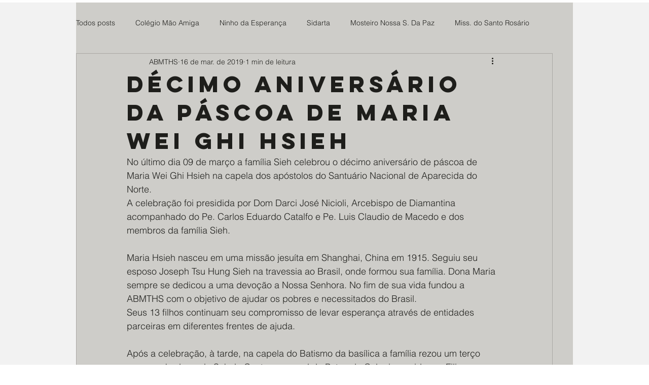

--- FILE ---
content_type: text/css; charset=utf-8
request_url: https://www.abmths.org/_serverless/pro-gallery-css-v4-server/layoutCss?ver=2&id=9cp16-not-scoped&items=4955_3456_5184%7C5002_5184_3456%7C4626_5184_3456%7C4794_5184_3456%7C4673_5184_3456%7C4983_5184_3456%7C4919_4853_3221%7C4627_5184_3456%7C4975_5184_3456&container=682_740_671.171875_720&options=gallerySizeType:px%7CenableInfiniteScroll:true%7CtitlePlacement:SHOW_ON_HOVER%7CimageMargin:20%7CgalleryLayout:0%7CisVertical:false%7CnumberOfImagesPerRow:3%7CgallerySizePx:300%7CcubeRatio:1%7CcubeType:fill%7CgalleryThumbnailsAlignment:bottom%7CthumbnailSpacings:0
body_size: -106
content:
#pro-gallery-9cp16-not-scoped [data-hook="item-container"][data-idx="0"].gallery-item-container{opacity: 1 !important;display: block !important;transition: opacity .2s ease !important;top: 0px !important;left: 0px !important;right: auto !important;height: 244px !important;width: 163px !important;} #pro-gallery-9cp16-not-scoped [data-hook="item-container"][data-idx="0"] .gallery-item-common-info-outer{height: 100% !important;} #pro-gallery-9cp16-not-scoped [data-hook="item-container"][data-idx="0"] .gallery-item-common-info{height: 100% !important;width: 100% !important;} #pro-gallery-9cp16-not-scoped [data-hook="item-container"][data-idx="0"] .gallery-item-wrapper{width: 163px !important;height: 244px !important;margin: 0 !important;} #pro-gallery-9cp16-not-scoped [data-hook="item-container"][data-idx="0"] .gallery-item-content{width: 163px !important;height: 244px !important;margin: 0px 0px !important;opacity: 1 !important;} #pro-gallery-9cp16-not-scoped [data-hook="item-container"][data-idx="0"] .gallery-item-hover{width: 163px !important;height: 244px !important;opacity: 1 !important;} #pro-gallery-9cp16-not-scoped [data-hook="item-container"][data-idx="0"] .item-hover-flex-container{width: 163px !important;height: 244px !important;margin: 0px 0px !important;opacity: 1 !important;} #pro-gallery-9cp16-not-scoped [data-hook="item-container"][data-idx="0"] .gallery-item-wrapper img{width: 100% !important;height: 100% !important;opacity: 1 !important;} #pro-gallery-9cp16-not-scoped [data-hook="item-container"][data-idx="1"].gallery-item-container{opacity: 1 !important;display: block !important;transition: opacity .2s ease !important;top: 0px !important;left: 183px !important;right: auto !important;height: 112px !important;width: 168px !important;} #pro-gallery-9cp16-not-scoped [data-hook="item-container"][data-idx="1"] .gallery-item-common-info-outer{height: 100% !important;} #pro-gallery-9cp16-not-scoped [data-hook="item-container"][data-idx="1"] .gallery-item-common-info{height: 100% !important;width: 100% !important;} #pro-gallery-9cp16-not-scoped [data-hook="item-container"][data-idx="1"] .gallery-item-wrapper{width: 168px !important;height: 112px !important;margin: 0 !important;} #pro-gallery-9cp16-not-scoped [data-hook="item-container"][data-idx="1"] .gallery-item-content{width: 168px !important;height: 112px !important;margin: 0px 0px !important;opacity: 1 !important;} #pro-gallery-9cp16-not-scoped [data-hook="item-container"][data-idx="1"] .gallery-item-hover{width: 168px !important;height: 112px !important;opacity: 1 !important;} #pro-gallery-9cp16-not-scoped [data-hook="item-container"][data-idx="1"] .item-hover-flex-container{width: 168px !important;height: 112px !important;margin: 0px 0px !important;opacity: 1 !important;} #pro-gallery-9cp16-not-scoped [data-hook="item-container"][data-idx="1"] .gallery-item-wrapper img{width: 100% !important;height: 100% !important;opacity: 1 !important;} #pro-gallery-9cp16-not-scoped [data-hook="item-container"][data-idx="2"].gallery-item-container{opacity: 1 !important;display: block !important;transition: opacity .2s ease !important;top: 132px !important;left: 183px !important;right: auto !important;height: 112px !important;width: 168px !important;} #pro-gallery-9cp16-not-scoped [data-hook="item-container"][data-idx="2"] .gallery-item-common-info-outer{height: 100% !important;} #pro-gallery-9cp16-not-scoped [data-hook="item-container"][data-idx="2"] .gallery-item-common-info{height: 100% !important;width: 100% !important;} #pro-gallery-9cp16-not-scoped [data-hook="item-container"][data-idx="2"] .gallery-item-wrapper{width: 168px !important;height: 112px !important;margin: 0 !important;} #pro-gallery-9cp16-not-scoped [data-hook="item-container"][data-idx="2"] .gallery-item-content{width: 168px !important;height: 112px !important;margin: 0px 0px !important;opacity: 1 !important;} #pro-gallery-9cp16-not-scoped [data-hook="item-container"][data-idx="2"] .gallery-item-hover{width: 168px !important;height: 112px !important;opacity: 1 !important;} #pro-gallery-9cp16-not-scoped [data-hook="item-container"][data-idx="2"] .item-hover-flex-container{width: 168px !important;height: 112px !important;margin: 0px 0px !important;opacity: 1 !important;} #pro-gallery-9cp16-not-scoped [data-hook="item-container"][data-idx="2"] .gallery-item-wrapper img{width: 100% !important;height: 100% !important;opacity: 1 !important;} #pro-gallery-9cp16-not-scoped [data-hook="item-container"][data-idx="3"].gallery-item-container{opacity: 1 !important;display: block !important;transition: opacity .2s ease !important;top: 0px !important;left: 371px !important;right: auto !important;height: 244px !important;width: 369px !important;} #pro-gallery-9cp16-not-scoped [data-hook="item-container"][data-idx="3"] .gallery-item-common-info-outer{height: 100% !important;} #pro-gallery-9cp16-not-scoped [data-hook="item-container"][data-idx="3"] .gallery-item-common-info{height: 100% !important;width: 100% !important;} #pro-gallery-9cp16-not-scoped [data-hook="item-container"][data-idx="3"] .gallery-item-wrapper{width: 369px !important;height: 244px !important;margin: 0 !important;} #pro-gallery-9cp16-not-scoped [data-hook="item-container"][data-idx="3"] .gallery-item-content{width: 369px !important;height: 244px !important;margin: 0px 0px !important;opacity: 1 !important;} #pro-gallery-9cp16-not-scoped [data-hook="item-container"][data-idx="3"] .gallery-item-hover{width: 369px !important;height: 244px !important;opacity: 1 !important;} #pro-gallery-9cp16-not-scoped [data-hook="item-container"][data-idx="3"] .item-hover-flex-container{width: 369px !important;height: 244px !important;margin: 0px 0px !important;opacity: 1 !important;} #pro-gallery-9cp16-not-scoped [data-hook="item-container"][data-idx="3"] .gallery-item-wrapper img{width: 100% !important;height: 100% !important;opacity: 1 !important;} #pro-gallery-9cp16-not-scoped [data-hook="item-container"][data-idx="4"]{display: none !important;} #pro-gallery-9cp16-not-scoped [data-hook="item-container"][data-idx="5"]{display: none !important;} #pro-gallery-9cp16-not-scoped [data-hook="item-container"][data-idx="6"]{display: none !important;} #pro-gallery-9cp16-not-scoped [data-hook="item-container"][data-idx="7"]{display: none !important;} #pro-gallery-9cp16-not-scoped [data-hook="item-container"][data-idx="8"]{display: none !important;} #pro-gallery-9cp16-not-scoped .pro-gallery-prerender{height:849.5087510728772px !important;}#pro-gallery-9cp16-not-scoped {height:849.5087510728772px !important; width:740px !important;}#pro-gallery-9cp16-not-scoped .pro-gallery-margin-container {height:849.5087510728772px !important;}#pro-gallery-9cp16-not-scoped .pro-gallery {height:849.5087510728772px !important; width:740px !important;}#pro-gallery-9cp16-not-scoped .pro-gallery-parent-container {height:849.5087510728772px !important; width:760px !important;}